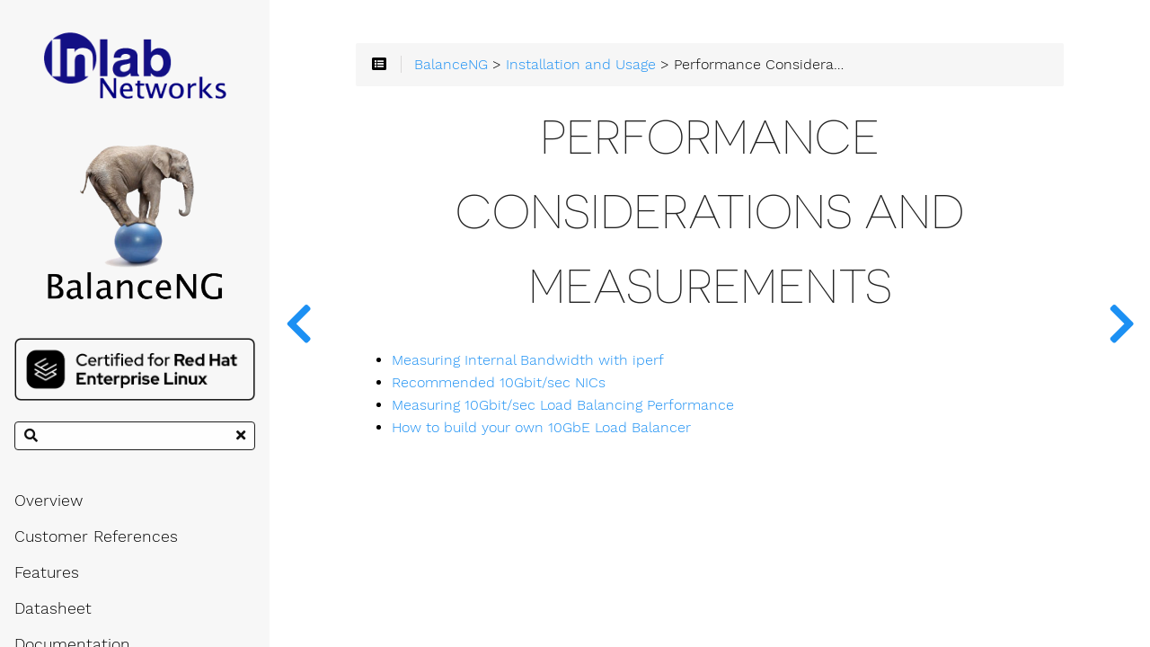

--- FILE ---
content_type: text/html
request_url: https://load-balancer.inlab.net/manual/performance/
body_size: 6221
content:
<!DOCTYPE html>
<html lang="en" class="js csstransforms3d">
  <head>
    <meta charset="utf-8">
    <meta name="viewport" content="width=device-width, initial-scale=1.0">
    <meta name="generator" content="Hugo 0.91.1" />
    <meta name="description" content="In this chapter you will find everything about performance considerations and measurements with BalanceNG.">

    <meta name="keywords" content="load balancer,balanceng,manual,performace considerations,performance measurements">

    <link rel="shortcut icon" href="/images/favicon.png" type="image/x-icon" />

    <title>Performance Considerations and Measurements :: BalanceNG Load Balancer</title>

    
    <link href="/css/nucleus.css?1767621389" rel="stylesheet">
    <link href="/css/fontawesome-all.min.css?1767621389" rel="stylesheet">
    <link href="/css/hybrid.css?1767621389" rel="stylesheet">
    <link href="/css/featherlight.min.css?1767621389" rel="stylesheet">
    <link href="/css/perfect-scrollbar.min.css?1767621389" rel="stylesheet">
    <link href="/css/auto-complete.css?1767621389" rel="stylesheet">
    <link href="/css/atom-one-dark-reasonable.css?1767621389" rel="stylesheet">
    <link href="/css/theme.css?1767621389" rel="stylesheet">
    <link href="/css/hugo-theme.css?1767621389" rel="stylesheet">
    
      <link href="/css/theme-inlab.css?1767621389" rel="stylesheet">
    

    <script src="/js/jquery-3.3.1.min.js?1767621389"></script>

    <style>
      :root #header + #content > #left > #rlblock_left{
          display:none !important;
      }
      
    </style>
    <script src="https://www.paypalobjects.com/ncp/cart/cart.js" data-merchant-id="LNPGDMJC5R8FU"></script>

  </head>
  <body class="" data-url="/manual/performance/">
    <nav id="sidebar" class="">



  <div id="header-wrapper">
    <div id="header">
      <p>
<a href="https://www.inlab.net"><img alt="Inlab Networks" src="/images/InlabNetworksLogo.png" width=80%></a>
<p><a href="/"><img alt="BalanceNG Home" src="/images/BalanceNGLogo.png" width=80%></a></p>
<a href="https://catalog.redhat.com/software/applications/detail/238527" width=80% target="new">
  <img alt="Certified for Red Hat Enterprise Linux" src="/images/Red_Hat-TechPartner-Certified_RHEL-black-RGB.png">
</a>



    </div>
    
        <div class="searchbox">
    <label for="search-by"><i class="fas fa-search"></i></label>
    <input data-search-input id="search-by" type="search" placeholder="Search...">
    <span data-search-clear=""><i class="fas fa-times"></i></span>
</div>

<script type="text/javascript" src="/js/lunr.min.js?1767621389"></script>
<script type="text/javascript" src="/js/auto-complete.js?1767621389"></script>
<script type="text/javascript">
    
        var baseurl = "https:\/\/load-balancer.inlab.net\/";
    
</script>
<script type="text/javascript" src="/js/search.js?1767621389"></script>

    
  </div>

    <div class="highlightable">
    <ul class="topics">

        
          
          


 
  
    
    <li data-nav-id="/overview/" title="Overview" class="dd-item 
        
        
        
        ">
      <a href="/overview/">
          Overview
          
      </a>
      
              
    </li>
  
 

          
          


 
  
    
    <li data-nav-id="/customers/" title="Customer References" class="dd-item 
        
        
        
        ">
      <a href="/customers/">
          Customer References
          
      </a>
      
              
    </li>
  
 

          
          


 
  
    
    <li data-nav-id="/features/" title="Features" class="dd-item 
        
        
        
        ">
      <a href="/features/">
          Features
          
      </a>
      
              
    </li>
  
 

          
          


 
  
    
    <li data-nav-id="/datasheet/" title="Datasheet" class="dd-item 
        
        
        
        ">
      <a href="/datasheet/">
          Datasheet
          
      </a>
      
              
    </li>
  
 

          
          


 
  
    
    <li data-nav-id="/documentation/" title="Documentation" class="dd-item 
        
        
        
        ">
      <a href="/documentation/">
          Documentation
          
      </a>
      
              
    </li>
  
 

          
          


 
  
    
    <li data-nav-id="/examples/" title="Application Examples" class="dd-item 
        
        
        
        ">
      <a href="/examples/">
          Application Examples
          
      </a>
      
      
        <ul>
          
          
            
          
          
          
        
          
            
            


 
  
    
    <li data-nav-id="/examples/single-legged-routing-mode-example/" title="1. Single Legged Routing Mode Example" class="dd-item 
        
        
        
        ">
      <a href="/examples/single-legged-routing-mode-example/">
          1. Single Legged Routing Mode Example
          
      </a>
      
              
    </li>
  
 

            
          
            
            


 
  
    
    <li data-nav-id="/examples/dual-legged-routing-mode-example/" title="2. Dual Legged Routing Mode Example" class="dd-item 
        
        
        
        ">
      <a href="/examples/dual-legged-routing-mode-example/">
          2. Dual Legged Routing Mode Example
          
      </a>
      
              
    </li>
  
 

            
          
            
            


 
  
    
    <li data-nav-id="/examples/direct-server-return-example-single-legged/" title="3. Direct Server Return Example (Single Legged)" class="dd-item 
        
        
        
        ">
      <a href="/examples/direct-server-return-example-single-legged/">
          3. Direct Server Return Example (Single Legged)
          
      </a>
      
              
    </li>
  
 

            
          
            
            


 
  
    
    <li data-nav-id="/examples/link-load-balancing-llb-example/" title="4. Link Load-Balancing (LLB) Example" class="dd-item 
        
        
        
        ">
      <a href="/examples/link-load-balancing-llb-example/">
          4. Link Load-Balancing (LLB) Example
          
      </a>
      
              
    </li>
  
 

            
          
            
            


 
  
    
    <li data-nav-id="/examples/direct-server-return-example-with-two-single-legged-nodes-and-vrrp-ha/" title="5. Direct Server Return Example with Two Single Legged Nodes and VRRP-HA" class="dd-item 
        
        
        
        ">
      <a href="/examples/direct-server-return-example-with-two-single-legged-nodes-and-vrrp-ha/">
          5. Direct Server Return Example with Two Single Legged Nodes and VRRP-HA
          
      </a>
      
              
    </li>
  
 

            
          
            
            


 
  
    
    <li data-nav-id="/examples/setting-up-a-dual-node-sun-x2100-ha-load-balancing-cluster-with-apache-2-and-balanceng/" title="6. Setting up a dual node Sun X2100 HA load balancing cluster with Apache 2 and BalanceNG" class="dd-item 
        
        
        
        ">
      <a href="/examples/setting-up-a-dual-node-sun-x2100-ha-load-balancing-cluster-with-apache-2-and-balanceng/">
          6. Setting up a dual node Sun X2100 HA load balancing cluster with Apache 2 and BalanceNG
          
      </a>
      
              
    </li>
  
 

            
          
            
            


 
  
    
    <li data-nav-id="/examples/a-dns-load-balanced-ha-cluster-with-bind9-and-balanceng/" title="7. A DNS load balanced HA cluster with Bind9 and BalanceNG" class="dd-item 
        
        
        
        ">
      <a href="/examples/a-dns-load-balanced-ha-cluster-with-bind9-and-balanceng/">
          7. A DNS load balanced HA cluster with Bind9 and BalanceNG
          
      </a>
      
              
    </li>
  
 

            
          
            
            


 
  
    
    <li data-nav-id="/examples/location-based-load-balancing-ipdblgrp/" title="8. Location-Based Load Balancing (IPDB/LGRP)" class="dd-item 
        
        
        
        ">
      <a href="/examples/location-based-load-balancing-ipdblgrp/">
          8. Location-Based Load Balancing (IPDB/LGRP)
          
      </a>
      
              
    </li>
  
 

            
          
            
            


 
  
    
    <li data-nav-id="/examples/activating-session-table-synchronization-with-bngsync/" title="9. Activating Session Table Synchronization with bngsync" class="dd-item 
        
        
        
        ">
      <a href="/examples/activating-session-table-synchronization-with-bngsync/">
          9. Activating Session Table Synchronization with bngsync
          
      </a>
      
              
    </li>
  
 

            
          
            
            


 
  
    
    <li data-nav-id="/examples/implementing-a-high-available-tarpit-for-ipv4-and-ipv6-with-the-tarpit-module/" title="10. Implementing a high available tarpit for IPv4 and IPv6 with the tarpit module" class="dd-item 
        
        
        
        ">
      <a href="/examples/implementing-a-high-available-tarpit-for-ipv4-and-ipv6-with-the-tarpit-module/">
          10. Implementing a high available tarpit for IPv4 and IPv6 with the tarpit module
          
      </a>
      
              
    </li>
  
 

            
          
            
            


 
  
    
    <li data-nav-id="/examples/dsr-proxy-dual-mode-configuration/" title="11. DSR / Proxy Dual Mode Configuration" class="dd-item 
        
        
        
        ">
      <a href="/examples/dsr-proxy-dual-mode-configuration/">
          11. DSR / Proxy Dual Mode Configuration
          
      </a>
      
              
    </li>
  
 

            
          
            
            


 
  
    
    <li data-nav-id="/examples/server-load-balancing-in-snat-proxy-mode/" title="12. Server Load-Balancing in SNAT Proxy mode" class="dd-item 
        
        
        
        ">
      <a href="/examples/server-load-balancing-in-snat-proxy-mode/">
          12. Server Load-Balancing in SNAT Proxy mode
          
      </a>
      
              
    </li>
  
 

            
          
            
            


 
  
    
    <li data-nav-id="/examples/sipudp-load-balancing-with-call-id-session-management/" title="13. SIP/UDP load-balancing with Call-ID session management" class="dd-item 
        
        
        
        ">
      <a href="/examples/sipudp-load-balancing-with-call-id-session-management/">
          13. SIP/UDP load-balancing with Call-ID session management
          
      </a>
      
              
    </li>
  
 

            
          
            
            


 
  
    
    <li data-nav-id="/examples/ipv6-slb-server-load-balancing-with-dual-stack-nat/" title="14. IPv6 SLB (Server Load-Balancing) with dual stack NAT" class="dd-item 
        
        
        
        ">
      <a href="/examples/ipv6-slb-server-load-balancing-with-dual-stack-nat/">
          14. IPv6 SLB (Server Load-Balancing) with dual stack NAT
          
      </a>
      
              
    </li>
  
 

            
          
            
            


 
  
    
    <li data-nav-id="/examples/ipv6-slb-server-load-balancing-in-dsr-mode/" title="15. IPv6 SLB (Server Load-Balancing) in DSR mode" class="dd-item 
        
        
        
        ">
      <a href="/examples/ipv6-slb-server-load-balancing-in-dsr-mode/">
          15. IPv6 SLB (Server Load-Balancing) in DSR mode
          
      </a>
      
              
    </li>
  
 

            
          
            
            


 
  
    
    <li data-nav-id="/examples/ipv6-slb-server-load-balancing-in-dsr-mode-with-agent-feedback/" title="16. IPv6 SLB (Server Load-Balancing) in DSR mode with agent feedback" class="dd-item 
        
        
        
        ">
      <a href="/examples/ipv6-slb-server-load-balancing-in-dsr-mode-with-agent-feedback/">
          16. IPv6 SLB (Server Load-Balancing) in DSR mode with agent feedback
          
      </a>
      
              
    </li>
  
 

            
          
            
            


 
  
    
    <li data-nav-id="/examples/implementing-an-ha-switch-with-location-based-filtering-capabilities/" title="17. Implementing an HA Switch with Location based filtering Capabilities" class="dd-item 
        
        
        
        ">
      <a href="/examples/implementing-an-ha-switch-with-location-based-filtering-capabilities/">
          17. Implementing an HA Switch with Location based filtering Capabilities
          
      </a>
      
              
    </li>
  
 

            
          
            
            


 
  
    
    <li data-nav-id="/examples/virtual-cross-cable-connecting-two-virtual-tap-interfaces/" title="18. Virtual cross-cable connecting two virtual TAP interfaces" class="dd-item 
        
        
        
        ">
      <a href="/examples/virtual-cross-cable-connecting-two-virtual-tap-interfaces/">
          18. Virtual cross-cable connecting two virtual TAP interfaces
          
      </a>
      
              
    </li>
  
 

            
          
            
            


 
  
    
    <li data-nav-id="/examples/snat-proxy-load-balancing-with-prx-and-prx6-directives/" title="19. SNAT Proxy Load Balancing with prx and prx6 directives" class="dd-item 
        
        
        
        ">
      <a href="/examples/snat-proxy-load-balancing-with-prx-and-prx6-directives/">
          19. SNAT Proxy Load Balancing with prx and prx6 directives
          
      </a>
      
              
    </li>
  
 

            
          
        
        </ul>
              
    </li>
  
 

          
          


 
  
    
    <li data-nav-id="/manual/" title="Installation and Usage" class="dd-item 
        parent
        
        
        ">
      <a href="/manual/">
          Installation and Usage
          
      </a>
      
      
        <ul>
          
          
            
          
          
          
        
          
            
            


 
  
    
    <li data-nav-id="/manual/installation/" title="Installation &#43; Setup" class="dd-item 
        
        
        
        ">
      <a href="/manual/installation/">
          Installation &#43; Setup
          
      </a>
      
      
        <ul>
          
          
            
          
          
          
        
          
            
            


 
  
    
    <li data-nav-id="/manual/installation/balanceng-installation/" title="BalanceNG Installation" class="dd-item 
        
        
        
        ">
      <a href="/manual/installation/balanceng-installation/">
          BalanceNG Installation
          
      </a>
      
      
        <ul>
          
          
          
          
        
          
             
            
          
             
            
          
             
            
          
             
            
          
             
            
          
             
            
          
             
            
          
             
            
          
             
            
          
             
            
          
        
        </ul>
              
    </li>
  
 

            
          
            
            


 
  
    
    <li data-nav-id="/manual/installation/dsr-target-setup/" title="DSR Target Setup" class="dd-item 
        
        
        
        ">
      <a href="/manual/installation/dsr-target-setup/">
          DSR Target Setup
          
      </a>
      
      
        <ul>
          
          
          
          
        
          
            
            


 
  
    
      <li data-nav-id="/manual/installation/dsr-target-setup/dsr-target-setup-debian-style/" title="Debian Style" class="dd-item ">
        <a href="/manual/installation/dsr-target-setup/dsr-target-setup-debian-style/">
        Debian Style
        
        </a>
    </li>
     
  
 

            
          
        
        </ul>
              
    </li>
  
 

            
          
        
        </ul>
              
    </li>
  
 

            
          
            
            


 
  
    
    <li data-nav-id="/manual/bng/" title="The bng Command" class="dd-item 
        
        
        
        ">
      <a href="/manual/bng/">
          The bng Command
          
      </a>
      
              
    </li>
  
 

            
          
            
            


 
  
    
    <li data-nav-id="/manual/performance/" title="Performance Considerations and Measurements" class="dd-item 
        parent
        active
        
        ">
      <a href="/manual/performance/">
          Performance Considerations and Measurements
          
      </a>
      
      
        <ul>
          
          
          
          
        
          
            
            


 
  
    
      <li data-nav-id="/manual/performance/measuring-internal-bandwidth-with-iperf/" title="Measuring Internal Bandwidth with iperf" class="dd-item ">
        <a href="/manual/performance/measuring-internal-bandwidth-with-iperf/">
        Measuring Internal Bandwidth with iperf
        
        </a>
    </li>
     
  
 

            
          
            
            


 
  
    
      <li data-nav-id="/manual/performance/recommended-10gbe-nics/" title="Recommended 10Gbit/sec NICs" class="dd-item ">
        <a href="/manual/performance/recommended-10gbe-nics/">
        Recommended 10Gbit/sec NICs
        
        </a>
    </li>
     
  
 

            
          
            
            


 
  
    
      <li data-nav-id="/manual/performance/measuring-10gbe-load-balancing-performance/" title="Measuring 10Gbit/sec Load Balancing Performance" class="dd-item ">
        <a href="/manual/performance/measuring-10gbe-load-balancing-performance/">
        Measuring 10Gbit/sec Load Balancing Performance
        
        </a>
    </li>
     
  
 

            
          
            
            


 
  
    
      <li data-nav-id="/manual/performance/10gbe-load-balancer/" title="How to build your own 10GbE Load Balancer" class="dd-item ">
        <a href="/manual/performance/10gbe-load-balancer/">
        How to build your own 10GbE Load Balancer
        
        </a>
    </li>
     
  
 

            
          
        
        </ul>
              
    </li>
  
 

            
          
        
        </ul>
              
    </li>
  
 

          
          


 
  
    
    <li data-nav-id="/knowledge-base/" title="Knowledge Base" class="dd-item 
        
        
        
        ">
      <a href="/knowledge-base/">
          Knowledge Base
          
      </a>
      
      
        <ul>
          
          
            
          
          
          
        
          
            
            


 
  
    
    <li data-nav-id="/knowledge-base/how-to-deal-with-arp-problems-on-linux/" title="1. How to deal with ARP-Problems on Linux" class="dd-item 
        
        
        
        ">
      <a href="/knowledge-base/how-to-deal-with-arp-problems-on-linux/">
          1. How to deal with ARP-Problems on Linux
          
      </a>
      
              
    </li>
  
 

            
          
            
            


 
  
    
    <li data-nav-id="/knowledge-base/important-vmware-settings-for-balanceng/" title="2. Important VMware Settings for BalanceNG" class="dd-item 
        
        
        
        ">
      <a href="/knowledge-base/important-vmware-settings-for-balanceng/">
          2. Important VMware Settings for BalanceNG
          
      </a>
      
              
    </li>
  
 

            
          
            
            


 
  
    
    <li data-nav-id="/knowledge-base/how-to-enable-the-loopback-adapter-on-windows-2008/" title="3. How to enable the loopback adapter on Windows 2008" class="dd-item 
        
        
        
        ">
      <a href="/knowledge-base/how-to-enable-the-loopback-adapter-on-windows-2008/">
          3. How to enable the loopback adapter on Windows 2008
          
      </a>
      
              
    </li>
  
 

            
          
            
            


 
  
    
    <li data-nav-id="/knowledge-base/how-to-setup-the-loopback-alias-for-dsr-on-windows/" title="4. How to setup the loopback alias for DSR on Windows" class="dd-item 
        
        
        
        ">
      <a href="/knowledge-base/how-to-setup-the-loopback-alias-for-dsr-on-windows/">
          4. How to setup the loopback alias for DSR on Windows
          
      </a>
      
              
    </li>
  
 

            
          
            
            


 
  
    
    <li data-nav-id="/knowledge-base/how-to-setup-wget-as-an-external-http-health-check/" title="5. How to setup wget as an external HTTP health check" class="dd-item 
        
        
        
        ">
      <a href="/knowledge-base/how-to-setup-wget-as-an-external-http-health-check/">
          5. How to setup wget as an external HTTP health check
          
      </a>
      
              
    </li>
  
 

            
          
            
            


 
  
    
    <li data-nav-id="/knowledge-base/using-802-1q-vlans-on-linux/" title="6. Using 802.1q VLANs on Linux" class="dd-item 
        
        
        
        ">
      <a href="/knowledge-base/using-802-1q-vlans-on-linux/">
          6. Using 802.1q VLANs on Linux
          
      </a>
      
              
    </li>
  
 

            
          
            
            


 
  
    
    <li data-nav-id="/knowledge-base/how-to-switch-off-failed-to-write-jumbo-frame-warnings/" title="7. How to switch off &#39;failed to write JUMBO frame&#39; warnings" class="dd-item 
        
        
        
        ">
      <a href="/knowledge-base/how-to-switch-off-failed-to-write-jumbo-frame-warnings/">
          7. How to switch off &#39;failed to write JUMBO frame&#39; warnings
          
      </a>
      
              
    </li>
  
 

            
          
            
            


 
  
    
    <li data-nav-id="/knowledge-base/how-to-strip-the-fcs-frame-check-sequence-on-solaris-e1000g-interfaces/" title="8. How to strip the FCS (Frame Check Sequence) on Solaris e1000g interfaces" class="dd-item 
        
        
        
        ">
      <a href="/knowledge-base/how-to-strip-the-fcs-frame-check-sequence-on-solaris-e1000g-interfaces/">
          8. How to strip the FCS (Frame Check Sequence) on Solaris e1000g interfaces
          
      </a>
      
              
    </li>
  
 

            
          
            
            


 
  
    
    <li data-nav-id="/knowledge-base/setup-and-test-of-the-balanceng-snmpd-interface/" title="9. Setup and Test of the BalanceNG SNMPD interface" class="dd-item 
        
        
        
        ">
      <a href="/knowledge-base/setup-and-test-of-the-balanceng-snmpd-interface/">
          9. Setup and Test of the BalanceNG SNMPD interface
          
      </a>
      
              
    </li>
  
 

            
          
            
            


 
  
    
    <li data-nav-id="/knowledge-base/how-to-enable-snmp-on-windows-for-cpu-load-monitoring-with-ascript-and-snmpload-sh/" title="10. How to enable SNMP on Windows for CPU-load monitoring with ascript and snmpload.sh" class="dd-item 
        
        
        
        ">
      <a href="/knowledge-base/how-to-enable-snmp-on-windows-for-cpu-load-monitoring-with-ascript-and-snmpload-sh/">
          10. How to enable SNMP on Windows for CPU-load monitoring with ascript and snmpload.sh
          
      </a>
      
              
    </li>
  
 

            
          
            
            


 
  
    
    <li data-nav-id="/knowledge-base/how-to-specifically-route-back-server-traffic-to-the-load-balancer-source-routing/" title="11. How to specifically route back server traffic to the Load Balancer (source routing)" class="dd-item 
        
        
        
        ">
      <a href="/knowledge-base/how-to-specifically-route-back-server-traffic-to-the-load-balancer-source-routing/">
          11. How to specifically route back server traffic to the Load Balancer (source routing)
          
      </a>
      
              
    </li>
  
 

            
          
            
            


 
  
    
    <li data-nav-id="/knowledge-base/how-to-make-the-loopback-alias-permanent-in-solaris-10/" title="12. How to make the loopback alias permanent in Solaris 10" class="dd-item 
        
        
        
        ">
      <a href="/knowledge-base/how-to-make-the-loopback-alias-permanent-in-solaris-10/">
          12. How to make the loopback alias permanent in Solaris 10
          
      </a>
      
              
    </li>
  
 

            
          
            
            


 
  
    
    <li data-nav-id="/knowledge-base/how-to-identify-physical-ports-with-ethtool-on-linux/" title="13. How to identify physical ports with ethtool on Linux" class="dd-item 
        
        
        
        ">
      <a href="/knowledge-base/how-to-identify-physical-ports-with-ethtool-on-linux/">
          13. How to identify physical ports with ethtool on Linux
          
      </a>
      
              
    </li>
  
 

            
          
            
            


 
  
    
    <li data-nav-id="/knowledge-base/installing-balanceng-from-the-thomas-krenn-ag-debian-repository/" title="14. Installing BalanceNG from the Thomas-Krenn.AG Debian Repository" class="dd-item 
        
        
        
        ">
      <a href="/knowledge-base/installing-balanceng-from-the-thomas-krenn-ag-debian-repository/">
          14. Installing BalanceNG from the Thomas-Krenn.AG Debian Repository
          
      </a>
      
              
    </li>
  
 

            
          
            
            


 
  
    
    <li data-nav-id="/knowledge-base/general-balanceng-upgrade-procedure-for-a-dual-node-ha-setup/" title="15. General BalanceNG upgrade procedure for a dual node HA setup" class="dd-item 
        
        
        
        ">
      <a href="/knowledge-base/general-balanceng-upgrade-procedure-for-a-dual-node-ha-setup/">
          15. General BalanceNG upgrade procedure for a dual node HA setup
          
      </a>
      
              
    </li>
  
 

            
          
            
            


 
  
    
    <li data-nav-id="/knowledge-base/how-to-upgrade-the-ipv4-and-ipv6-location-databases/" title="16. How to upgrade the IP location database" class="dd-item 
        
        
        
        ">
      <a href="/knowledge-base/how-to-upgrade-the-ipv4-and-ipv6-location-databases/">
          16. How to upgrade the IP location database
          
      </a>
      
              
    </li>
  
 

            
          
            
            


 
  
    
    <li data-nav-id="/knowledge-base/balanceng-benchmark-results/" title="17. Historic BalanceNG Benchmark Results" class="dd-item 
        
        
        
        ">
      <a href="/knowledge-base/balanceng-benchmark-results/">
          17. Historic BalanceNG Benchmark Results
          
      </a>
      
              
    </li>
  
 

            
          
            
            


 
  
    
    <li data-nav-id="/knowledge-base/kvm-bridge-settings-for-balanceng-guest/" title="18. KVM and promiscuous Mode for the Guest Operating Systems" class="dd-item 
        
        
        
        ">
      <a href="/knowledge-base/kvm-bridge-settings-for-balanceng-guest/">
          18. KVM and promiscuous Mode for the Guest Operating Systems
          
      </a>
      
              
    </li>
  
 

            
          
        
        </ul>
              
    </li>
  
 

          
          


 
  
    
    <li data-nav-id="/download/" title="BalanceNG Download" class="dd-item 
        
        
        
        ">
      <a href="/download/">
          Download
          
      </a>
      
              
    </li>
  
 

          
          


 
  
    
    <li data-nav-id="/license-shop/" title="License Shop" class="dd-item 
        
        
        
        ">
      <a href="/license-shop/">
          License Shop
          
      </a>
      
              
    </li>
  
 

          
          


 
  
    
    <li data-nav-id="/keyfactory/" title="License Keyfactory" class="dd-item 
        
        
        
        ">
      <a href="/keyfactory/">
          License Keyfactory
          
      </a>
      
              
    </li>
  
 

          
          


 
  
    
    <li data-nav-id="/faq/" title="FAQ" class="dd-item 
        
        
        
        ">
      <a href="/faq/">
          FAQ
          
      </a>
      
              
    </li>
  
 

          
          


 
  
    
    <li data-nav-id="/support/" title="BalanceNG Support" class="dd-item 
        
        
        
        ">
      <a href="/support/">
          Support
          
      </a>
      
              
    </li>
  
 

          
          


 
  
    
    <li data-nav-id="/articles/" title="Articles" class="dd-item 
        
        
        
        ">
      <a href="/articles/">
          Articles
          
      </a>
      
      
        <ul>
          
          
            
          
          
          
        
          
            
            


 
  
    
    <li data-nav-id="/articles/free-and-open-source-load-balancing-software-and-projects/" title="Free and Open Source Load-Balancing Software and Projects" class="dd-item 
        
        
        
        ">
      <a href="/articles/free-and-open-source-load-balancing-software-and-projects/">
          Free and Open Source Load-Balancing Software and Projects
          
      </a>
      
              
    </li>
  
 

            
          
            
            


 
  
    
    <li data-nav-id="/articles/commercial-load-balancing-hardware-appliances-and-software/" title="Commercial Load-Balancing Hardware (Appliances) and Software" class="dd-item 
        
        
        
        ">
      <a href="/articles/commercial-load-balancing-hardware-appliances-and-software/">
          Commercial Load-Balancing Hardware (Appliances) and Software
          
      </a>
      
              
    </li>
  
 

            
          
             
            
          
        
        </ul>
              
    </li>
  
 

          
          


 
  
    
    <li data-nav-id="/aboutus/" title="About Us" class="dd-item 
        
        
        
        ">
      <a href="/aboutus/">
          About Us
          
      </a>
      
      
        <ul>
          
          
            
          
          
          
        
          
            
            


 
  
    
    <li data-nav-id="/aboutus/contact/" title="Contact" class="dd-item 
        
        
        
        ">
      <a href="/aboutus/contact/">
          Contact
          
      </a>
      
              
    </li>
  
 

            
          
            
            


 
  
    
    <li data-nav-id="/aboutus/privacy-policy/" title="Privacy Policy" class="dd-item 
        
        
        
        ">
      <a href="/aboutus/privacy-policy/">
          Privacy Policy
          
      </a>
      
              
    </li>
  
 

            
          
            
            


 
  
    
    <li data-nav-id="/aboutus/datenschutz/" title="Datenschutzerklärung" class="dd-item 
        
        
        
        ">
      <a href="/aboutus/datenschutz/">
          Datenschutzerklärung
          
      </a>
      
              
    </li>
  
 

            
          
            
            


 
  
    
    <li data-nav-id="/aboutus/widerrufsrecht/" title="Widerrufsrecht" class="dd-item 
        
        
        
        ">
      <a href="/aboutus/widerrufsrecht/">
          Widerrufsrecht
          
      </a>
      
              
    </li>
  
 

            
          
            
            


 
  
    
    <li data-nav-id="/aboutus/impressum/" title="Impressum (Imprint)" class="dd-item 
        
        
        
        ">
      <a href="/aboutus/impressum/">
          Impressum (Imprint)
          
      </a>
      
              
    </li>
  
 

            
          
        
        </ul>
              
    </li>
  
 

          
         
    </ul>

    
    
      <section id="shortcuts">
        <h3>More</h3>
        <ul>
          
              <li> 
                  <a class="padding" href="https://www.inlab.net/"><i class='fas fa-home'></i> Inlab Networks Home</a>
              </li>
          
              <li> 
                  <a class="padding" href="https://load-balancer.inlab.net/"><i class='far fa-arrow-alt-circle-right'></i> BalanceNG</a>
              </li>
          
              <li> 
                  <a class="padding" href="https://xdsr.inlab.net/"><i class='far fa-arrow-alt-circle-right'></i> XDSR</a>
              </li>
          
              <li> 
                  <a class="padding" href="https://ethertunnel.inlab.net/"><i class='far fa-arrow-alt-circle-right'></i> EtherTunnel</a>
              </li>
          
              <li> 
                  <a class="padding" href="https://axpad.inlab.net/"><i class='far fa-arrow-alt-circle-right'></i> AXPad</a>
              </li>
          
              <li> 
                  <a class="padding" href="https://scheme.inlab.net/"><i class='far fa-arrow-alt-circle-right'></i> Inlab Scheme</a>
              </li>
          
              <li> 
                  <a class="padding" href="https://balance.inlab.net/"><i class='far fa-arrow-alt-circle-right'></i> Balance</a>
              </li>
          
        </ul>
      </section>
    

    
    <section id="footer">
      <center>

<p>&nbsp;</p>



<p>&nbsp;</p>

<a href="https://www.inlab.net"><img alt="Inlab Networks" src="/images/InlabNetworksLogo.png" width=80%></a>
<p style="color:black">&copy; 2026 by Inlab Networks GmbH<br>All Rights Reserved</p>
&nbsp;<p>
<a href="/aboutus/contact/"><p style="color:#1f0f75">Contact</p></a>
<a href="/aboutus/privacy-policy/"><p style="color:#1f0f75">Privacy Policy</p></a>
<a href="/aboutus/datenschutz/"><p style="color:#1f0f75">Datenschutzerkl&auml;rung</p></a>
<a href="/aboutus/widerrufsrecht/"><p style="color:#1f0f75">Widerrufsrecht</p></a>
<a href="/aboutus/impressum/"><p style="color:#1f0f75">Impressum / Imprint</p></a><br>
</p>
<p>&nbsp;</p>

<p>&nbsp;</p>
<a href="https://www.teletrust.de/en/itsmig/" target="new">
<img alt="IT Security made in Germany" src="/images/ITSLogo.jpg" width=90%>
</a>
</center>

    </section>
  </div>
</nav>





        <section id="body">
        <div id="overlay"></div>
        <div class="padding highlightable">
              
              <div>
                <div id="top-bar">
                
                
                <div id="breadcrumbs" itemscope="" itemtype="http://data-vocabulary.org/Breadcrumb">
                    <span id="sidebar-toggle-span">
                        <a href="#" id="sidebar-toggle" data-sidebar-toggle="">
                          <i class="fas fa-bars"></i>
                        </a>
                    </span>
                  
                  <span id="toc-menu"><i class="fas fa-list-alt"></i></span>
                  
                  <span class="links">
                 
                 
                    
          
          
            
            
          
          
            
            
          
          
            <a href='/'>BalanceNG</a> > <a href='/manual/'>Installation and Usage</a> > Performance Considerations and Measurements
          
        
          
        
          
        
                 
                  </span>
                </div>
                
                    <div class="progress">
    <div class="wrapper">
<nav id="TableOfContents"></nav>
    </div>
</div>

                
              </div>
            </div>
            
        <div id="head-tags">
        
        </div>
        
        <div id="body-inner">
          
            <h1>
              
              Performance Considerations and Measurements
            </h1>
          

        



	






<ul class="children children-li">
	

	
		
	

	

	
		
	
		
			
				
<li>
<a href="/manual/performance/measuring-internal-bandwidth-with-iperf/" >Measuring Internal Bandwidth with iperf</a>
</li>
				

				
			
			
		
	
		
			
				
<li>
<a href="/manual/performance/recommended-10gbe-nics/" >Recommended 10Gbit/sec NICs</a>
</li>
				

				
			
			
		
	
		
			
				
<li>
<a href="/manual/performance/measuring-10gbe-load-balancing-performance/" >Measuring 10Gbit/sec Load Balancing Performance</a>
</li>
				

				
			
			
		
	
		
			
				
<li>
<a href="/manual/performance/10gbe-load-balancer/" >How to build your own 10GbE Load Balancer</a>
</li>
				

				
			
			
		
	

	
</ul>









<footer class=" footline" >
	
</footer>

        
        </div>
        

      </div>

    <div id="navigation">
        
        

        
            
            
                
                    
                    
                
                

                    
                    
                        
                    
                    

                    
                        
            
            
                
                    
                        
                        
                    
                
                

                    
                    
                    

                    
            
        
                    
                        
            
            
                
                    
                
                

                    
                    
                    

                    
            
        
                    
                        
            
            
                
                    
                
                

                    
                    
                    

                    
            
        
                    
                        
            
            
                
                    
                
                

                    
                    
                    

                    
            
        
                    
                        
            
            
                
                    
                
                

                    
                    
                    

                    
            
        
                    
                        
            
            
                
                    
                
                

                    
                    
                        
                    
                    

                    
                        
            
            
                
                    
                
                

                    
                    
                    

                    
            
        
                    
                        
            
            
                
                    
                
                

                    
                    
                    

                    
            
        
                    
                        
            
            
                
                    
                
                

                    
                    
                    

                    
            
        
                    
                        
            
            
                
                    
                
                

                    
                    
                    

                    
            
        
                    
                        
            
            
                
                    
                
                

                    
                    
                    

                    
            
        
                    
                        
            
            
                
                    
                
                

                    
                    
                    

                    
            
        
                    
                        
            
            
                
                    
                
                

                    
                    
                    

                    
            
        
                    
                        
            
            
                
                    
                
                

                    
                    
                    

                    
            
        
                    
                        
            
            
                
                    
                
                

                    
                    
                    

                    
            
        
                    
                        
            
            
                
                    
                
                

                    
                    
                    

                    
            
        
                    
                        
            
            
                
                    
                
                

                    
                    
                    

                    
            
        
                    
                        
            
            
                
                    
                
                

                    
                    
                    

                    
            
        
                    
                        
            
            
                
                    
                
                

                    
                    
                    

                    
            
        
                    
                        
            
            
                
                    
                
                

                    
                    
                    

                    
            
        
                    
                        
            
            
                
                    
                
                

                    
                    
                    

                    
            
        
                    
                        
            
            
                
                    
                
                

                    
                    
                    

                    
            
        
                    
                        
            
            
                
                    
                
                

                    
                    
                    

                    
            
        
                    
                        
            
            
                
                    
                
                

                    
                    
                    

                    
            
        
                    
                        
            
            
                
                    
                
                

                    
                    
                    

                    
            
        
                    
            
        
                    
                        
            
            
                
                    
                    
                
                

                    
                    
                        
                    
                    

                    
                        
            
            
                
                    
                        
                        
                    
                
                

                    
                    
                        
                    
                    

                    
                        
            
            
                
                    
                
                

                    
                    
                    

                    
                        
            
            
        
                    
                        
            
            
        
                    
                        
            
            
        
                    
                        
            
            
        
                    
                        
            
            
        
                    
                        
            
            
        
                    
                        
            
            
        
                    
                        
            
            
        
                    
                        
            
            
        
                    
                        
            
            
        
                    
            
        
                    
                        
            
            
                
                    
                
                

                    
                    
                    

                    
                        
            
            
                
                    
                
                

                    
                    
                    

                    
            
        
                    
            
        
                    
            
        
                    
                        
            
            
                
                    
                
                

                    
                    
                    

                    
            
        
                    
                        
            
            
                
                    
                    
                
                

                    
                    
                    

                    
                        
            
            
                
                    
                        
                        
                    
                
                

                    
                    
                    

                    
            
        
                    
                        
            
            
                
                    
                
                

                    
                    
                    

                    
            
        
                    
                        
            
            
                
                    
                
                

                    
                    
                    

                    
            
        
                    
                        
            
            
                
                    
                
                

                    
                    
                    

                    
            
        
                    
            
        
                    
            
        
                    
                        
            
            
                
                    
                
                

                    
                    
                        
                    
                    

                    
                        
            
            
                
                    
                
                

                    
                    
                    

                    
            
        
                    
                        
            
            
                
                    
                
                

                    
                    
                    

                    
            
        
                    
                        
            
            
                
                    
                
                

                    
                    
                    

                    
            
        
                    
                        
            
            
                
                    
                
                

                    
                    
                    

                    
            
        
                    
                        
            
            
                
                    
                
                

                    
                    
                    

                    
            
        
                    
                        
            
            
                
                    
                
                

                    
                    
                    

                    
            
        
                    
                        
            
            
                
                    
                
                

                    
                    
                    

                    
            
        
                    
                        
            
            
                
                    
                
                

                    
                    
                    

                    
            
        
                    
                        
            
            
                
                    
                
                

                    
                    
                    

                    
            
        
                    
                        
            
            
                
                    
                
                

                    
                    
                    

                    
            
        
                    
                        
            
            
                
                    
                
                

                    
                    
                    

                    
            
        
                    
                        
            
            
                
                    
                
                

                    
                    
                    

                    
            
        
                    
                        
            
            
                
                    
                
                

                    
                    
                    

                    
            
        
                    
                        
            
            
                
                    
                
                

                    
                    
                    

                    
            
        
                    
                        
            
            
                
                    
                
                

                    
                    
                    

                    
            
        
                    
                        
            
            
                
                    
                
                

                    
                    
                    

                    
            
        
                    
                        
            
            
                
                    
                
                

                    
                    
                    

                    
            
        
                    
                        
            
            
                
                    
                
                

                    
                    
                    

                    
            
        
                    
            
        
                    
                        
            
            
                
                    
                
                

                    
                    
                    

                    
            
        
                    
                        
            
            
                
                    
                
                

                    
                    
                    

                    
            
        
                    
                        
            
            
                
                    
                
                

                    
                    
                    

                    
            
        
                    
                        
            
            
                
                    
                
                

                    
                    
                    

                    
            
        
                    
                        
            
            
                
                    
                
                

                    
                    
                    

                    
            
        
                    
                        
            
            
                
                    
                
                

                    
                    
                        
                    
                    

                    
                        
            
            
                
                    
                
                

                    
                    
                    

                    
            
        
                    
                        
            
            
                
                    
                
                

                    
                    
                    

                    
            
        
                    
                        
            
            
        
                    
            
        
                    
                        
            
            
                
                    
                
                

                    
                    
                        
                    
                    

                    
                        
            
            
                
                    
                
                

                    
                    
                    

                    
            
        
                    
                        
            
            
                
                    
                
                

                    
                    
                    

                    
            
        
                    
                        
            
            
                
                    
                
                

                    
                    
                    

                    
            
        
                    
                        
            
            
                
                    
                
                

                    
                    
                    

                    
            
        
                    
                        
            
            
                
                    
                
                

                    
                    
                    

                    
            
        
                    
            
        
                    
            
        

        


	 
	 
		
			<a class="nav nav-prev" href="/manual/bng/" title="The bng Command"> <i class="fa fa-chevron-left"></i></a>
		
		
			<a class="nav nav-next" href="/manual/performance/measuring-internal-bandwidth-with-iperf/" title="Measuring Internal Bandwidth with iperf" style="margin-right: 0px;"><i class="fa fa-chevron-right"></i></a>
		
	
    </div>

    </section>

    <div style="left: -1000px; overflow: scroll; position: absolute; top: -1000px; border: none; box-sizing: content-box; height: 200px; margin: 0px; padding: 0px; width: 200px;">
      <div style="border: none; box-sizing: content-box; height: 200px; margin: 0px; padding: 0px; width: 200px;"></div>
    </div>
    <script src="/js/clipboard.min.js?1767621389"></script>
    <script src="/js/perfect-scrollbar.min.js?1767621389"></script>
    <script src="/js/perfect-scrollbar.jquery.min.js?1767621389"></script>
    <script src="/js/jquery.sticky.js?1767621389"></script>
    <script src="/js/featherlight.min.js?1767621389"></script>
    
    <script>hljs.initHighlightingOnLoad();</script>
    <script src="/js/modernizr.custom-3.6.0.js?1767621389"></script>
    <script src="/js/learn.js?1767621389"></script>
    <script src="/js/hugo-learn.js?1767621389"></script>

    <link href="/mermaid/mermaid.css?1767621389" rel="stylesheet" />
    <script src="/mermaid/mermaid.js?1767621389"></script>
    <script>
        mermaid.initialize({ startOnLoad: true });
    </script>
    
  </body>
</html>



--- FILE ---
content_type: text/css
request_url: https://load-balancer.inlab.net/css/atom-one-dark-reasonable.css?1767621389
body_size: 671
content:
/*

Atom One Dark With support for ReasonML by Gidi Morris, based off work by Daniel Gamage

Original One Dark Syntax theme from https://github.com/atom/one-dark-syntax

*/
.hljs {
  display: block;
  overflow-x: auto;
  padding: 0.5em;
  line-height: 1.3em;
  color: #abb2bf;
  background: #282c34;
  border-radius: 5px;
}
.hljs-keyword, .hljs-operator {
  color: #F92672;
}
.hljs-pattern-match {
  color: #F92672;
}
.hljs-pattern-match .hljs-constructor {
  color: #61aeee;
}
.hljs-function {
  color: #61aeee;
}
.hljs-function .hljs-params {
  color: #A6E22E;
}
.hljs-function .hljs-params .hljs-typing {
  color: #FD971F;
}
.hljs-module-access .hljs-module {
  color: #7e57c2;
}
.hljs-constructor {
  color: #e2b93d;
}
.hljs-constructor .hljs-string {
  color: #9CCC65;
}
.hljs-comment, .hljs-quote {
  color: #b18eb1;
  font-style: italic;
}
.hljs-doctag, .hljs-formula {
  color: #c678dd;
}
.hljs-section, .hljs-name, .hljs-selector-tag, .hljs-deletion, .hljs-subst {
  color: #e06c75;
}
.hljs-literal {
  color: #56b6c2;
}
.hljs-string, .hljs-regexp, .hljs-addition, .hljs-attribute, .hljs-meta-string {
  color: #98c379;
}
.hljs-built_in, .hljs-class .hljs-title {
  color: #e6c07b;
}
.hljs-attr, .hljs-variable, .hljs-template-variable, .hljs-type, .hljs-selector-class, .hljs-selector-attr, .hljs-selector-pseudo, .hljs-number {
  color: #d19a66;
}
.hljs-symbol, .hljs-bullet, .hljs-link, .hljs-meta, .hljs-selector-id, .hljs-title {
  color: #61aeee;
}
.hljs-emphasis {
  font-style: italic;
}
.hljs-strong {
  font-weight: bold;
}
.hljs-link {
  text-decoration: underline;
}


--- FILE ---
content_type: text/css
request_url: https://load-balancer.inlab.net/css/theme-inlab.css?1767621389
body_size: 1086
content:

:root{

    --MAIN-TEXT-color:#000;          /* Color of text by default */
    --MAIN-TITLES-TEXT-color: #222;  /* Color of titles h2-h3-h4-h5 */
    --MAIN-LINK-color:#1C90F3;          /* Color of links */
    --MAIN-LINK-HOVER-color:#167ad0;    /* Color of hovered links */
    --MAIN-ANCHOR-color: #1C90F3;       /* color of anchors on titles */

    --MENU-HEADER-BG-color:#f7f7f7;     /* Background color of menu header */
    --MENU-HEADER-BORDER-color:#f7f7f7; /* Color of menu header border */

    --MENU-SEARCH-BG-color:#fefefe;     /* Search field background color (by default borders + icons) */
    --MENU-SEARCH-BOX-color: #222;   /* Override search field border color */
    --MENU-SEARCH-BOX-ICONS-color: #111111; /* Override search field icons color */

    --MENU-SECTIONS-ACTIVE-BG-color:#f7f7f7; /* Background color of the active section and its childs */
    --MENU-SECTIONS-BG-color:#f7f7f7;        /* Background color of other sections */
    --MENU-SECTIONS-LINK-color: #000;        /* Color of links in menu */
    --MENU-SECTIONS-LINK-HOVER-color: #0000ff;  /* Color of links in menu, when hovered */
    --MENU-SECTION-ACTIVE-CATEGORY-color: #000;    /* Color of active category text */
    --MENU-SECTION-ACTIVE-CATEGORY-BG-color: #ffffff; /* Color of background for the active category (only) */

    --MENU-VISITED-color: #33a1ff; /* Color of 'page visited' icons in menu */
    --MENU-SECTION-HR-color: #20272b; /* Color of <hr> separator in menu */

}

body {
    color: var(--MAIN-TEXT-color) !important;
}

textarea:focus, input[type="email"]:focus, input[type="number"]:focus, input[type="password"]:focus, input[type="search"]:focus, input[type="tel"]:focus, input[type="text"]:focus, input[type="url"]:focus, input[type="color"]:focus, input[type="date"]:focus, input[type="datetime"]:focus, input[type="datetime-local"]:focus, input[type="month"]:focus, input[type="time"]:focus, input[type="week"]:focus, select[multiple=multiple]:focus {
    border-color: none;
    box-shadow: none;
}

h2, h3, h4, h5 {
    color: var(--MAIN-TITLES-TEXT-color) !important;
}

a {
    color: var(--MAIN-LINK-color);
}

.anchor {
    color: var(--MAIN-ANCHOR-color);
}

a:hover {
    color: var(--MAIN-LINK-HOVER-color);
}

#sidebar ul li.visited > a .read-icon {
	color: var(--MENU-VISITED-color);
}

#body a.highlight:after {
    display: block;
    content: "";
    height: 1px;
    width: 0%;
    -webkit-transition: width 0.5s ease;
    -moz-transition: width 0.5s ease;
    -ms-transition: width 0.5s ease;
    transition: width 0.5s ease;
    background-color: var(--MAIN-LINK-HOVER-color);
}

#sidebar {
	background-color: var(--MENU-SECTIONS-BG-color);
}

#sidebar #header-wrapper {
    background: var(--MENU-HEADER-BG-color);
    color: var(--MENU-SEARCH-BOX-color);
    border-color: var(--MENU-HEADER-BORDER-color);
}

#sidebar .searchbox {
	border-color: var(--MENU-SEARCH-BOX-color);
    background: var(--MENU-SEARCH-BG-color);
}

#sidebar ul.topics > li.parent, #sidebar ul.topics > li.active {
    background: var(--MENU-SECTIONS-ACTIVE-BG-color);
}

#sidebar .searchbox * {
    color: var(--MENU-SEARCH-BOX-ICONS-color);
}

#sidebar a {
    color: var(--MENU-SECTIONS-LINK-color);
}

#sidebar a:hover {
    color: var(--MENU-SECTIONS-LINK-HOVER-color);
}

#sidebar ul li.active > a {
    background: var(--MENU-SECTION-ACTIVE-CATEGORY-BG-color);
    color: var(--MENU-SECTION-ACTIVE-CATEGORY-color) !important;
}

#sidebar hr {
    border-color: var(--MENU-SECTION-HR-color);
}

.column {
  float: left;
  width: 50%;
  padding: 5px;
}

/* Clear floats after image containers */
.row::after {
  content: "";
  clear: both;
  display: table;
}


--- FILE ---
content_type: text/css
request_url: https://load-balancer.inlab.net/mermaid/mermaid.css?1767621389
body_size: 1169
content:
/* Flowchart variables */
/* Sequence Diagram variables */
/* Gantt chart variables */
.mermaid .label {
  color: #333;
}
.node rect,
.node circle,
.node ellipse,
.node polygon {
  fill: #ECECFF;
  stroke: #CCCCFF;
  stroke-width: 1px;
}
.edgePath .path {
  stroke: #333333;
}
.edgeLabel {
  background-color: #e8e8e8;
}
.cluster rect {
  fill: #ffffde !important;
  rx: 4 !important;
  stroke: #aaaa33 !important;
  stroke-width: 1px !important;
}
.cluster text {
  fill: #333;
}
.actor {
  stroke: #CCCCFF;
  fill: #ECECFF;
}
text.actor {
  fill: black;
  stroke: none;
}
.actor-line {
  stroke: grey;
}
.messageLine0 {
  stroke-width: 1.5;
  stroke-dasharray: "2 2";
  marker-end: "url(#arrowhead)";
  stroke: #333;
}
.messageLine1 {
  stroke-width: 1.5;
  stroke-dasharray: "2 2";
  stroke: #333;
}
#arrowhead {
  fill: #333;
}
#crosshead path {
  fill: #333 !important;
  stroke: #333 !important;
}
.messageText {
  fill: #333;
  stroke: none;
}
.labelBox {
  stroke: #CCCCFF;
  fill: #ECECFF;
}
.labelText {
  fill: black;
  stroke: none;
}
.loopText {
  fill: black;
  stroke: none;
}
.loopLine {
  stroke-width: 2;
  stroke-dasharray: "2 2";
  marker-end: "url(#arrowhead)";
  stroke: #CCCCFF;
}
.note {
  stroke: #aaaa33;
  fill: #fff5ad;
}
.noteText {
  fill: black;
  stroke: none;
  font-family: 'trebuchet ms', verdana, arial;
  font-size: 14px;
}
/** Section styling */
.section {
  stroke: none;
  opacity: 0.2;
}
.section0 {
  fill: rgba(102, 102, 255, 0.49);
}
.section2 {
  fill: #fff400;
}
.section1,
.section3 {
  fill: white;
  opacity: 0.2;
}
.sectionTitle0 {
  fill: #333;
}
.sectionTitle1 {
  fill: #333;
}
.sectionTitle2 {
  fill: #333;
}
.sectionTitle3 {
  fill: #333;
}
.sectionTitle {
  text-anchor: start;
  font-size: 11px;
  text-height: 14px;
}
/* Grid and axis */
.grid .tick {
  stroke: lightgrey;
  opacity: 0.3;
  shape-rendering: crispEdges;
}
.grid path {
  stroke-width: 0;
}
/* Today line */
.today {
  fill: none;
  stroke: red;
  stroke-width: 2px;
}
/* Task styling */
/* Default task */
.task {
  stroke-width: 2;
}
.taskText {
  text-anchor: middle;
  font-size: 11px;
}
.taskTextOutsideRight {
  fill: black;
  text-anchor: start;
  font-size: 11px;
}
.taskTextOutsideLeft {
  fill: black;
  text-anchor: end;
  font-size: 11px;
}
/* Specific task settings for the sections*/
.taskText0,
.taskText1,
.taskText2,
.taskText3 {
  fill: white;
}
.task0,
.task1,
.task2,
.task3 {
  fill: #8a90dd;
  stroke: #534fbc;
}
.taskTextOutside0,
.taskTextOutside2 {
  fill: black;
}
.taskTextOutside1,
.taskTextOutside3 {
  fill: black;
}
/* Active task */
.active0,
.active1,
.active2,
.active3 {
  fill: #bfc7ff;
  stroke: #534fbc;
}
.activeText0,
.activeText1,
.activeText2,
.activeText3 {
  fill: black !important;
}
/* Completed task */
.done0,
.done1,
.done2,
.done3 {
  stroke: grey;
  fill: lightgrey;
  stroke-width: 2;
}
.doneText0,
.doneText1,
.doneText2,
.doneText3 {
  fill: black !important;
}
/* Tasks on the critical line */
.crit0,
.crit1,
.crit2,
.crit3 {
  stroke: #ff8888;
  fill: red;
  stroke-width: 2;
}
.activeCrit0,
.activeCrit1,
.activeCrit2,
.activeCrit3 {
  stroke: #ff8888;
  fill: #bfc7ff;
  stroke-width: 2;
}
.doneCrit0,
.doneCrit1,
.doneCrit2,
.doneCrit3 {
  stroke: #ff8888;
  fill: lightgrey;
  stroke-width: 2;
  cursor: pointer;
  shape-rendering: crispEdges;
}
.doneCritText0,
.doneCritText1,
.doneCritText2,
.doneCritText3 {
  fill: black !important;
}
.activeCritText0,
.activeCritText1,
.activeCritText2,
.activeCritText3 {
  fill: black !important;
}
.titleText {
  text-anchor: middle;
  font-size: 18px;
  fill: black;
}
/*


*/
.node text {
  font-family: 'trebuchet ms', verdana, arial;
  font-size: 10px;
}
.node.clickable {
  cursor: pointer;
}
div.mermaidTooltip {
  position: absolute;
  text-align: center;
  max-width: 200px;
  padding: 2px;
  font-family: 'trebuchet ms', verdana, arial;
  font-size: 12px;
  background: #ffffde;
  border: 1px solid #aaaa33;
  border-radius: 2px;
  pointer-events: none;
  z-index: 100;
}
